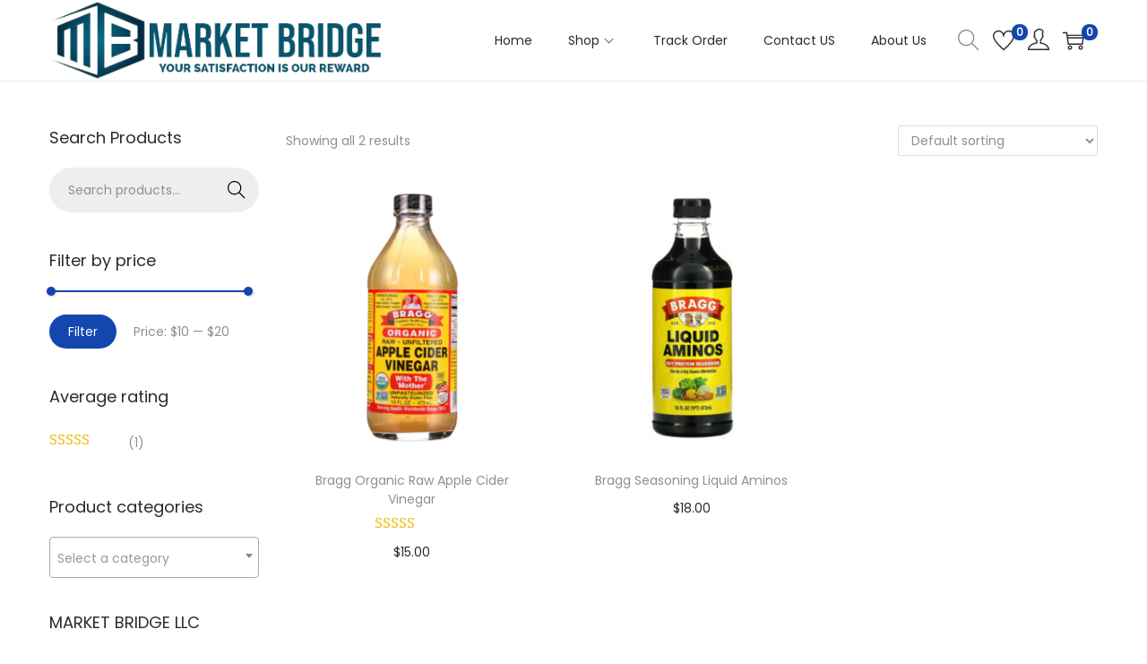

--- FILE ---
content_type: application/x-javascript
request_url: https://marketbridgellc.com/wp-content/themes/woostify/assets/js/navigation.min.js?ver=2.1.8
body_size: 293
content:
"use strict";function mobileMenuTab(){var e=document.querySelectorAll("ul.mobile-nav-tab");e.length&&e.forEach((function(e){var n,a=e.parentNode,t=e.querySelectorAll(".mobile-tab-title");a.classList.contains("sidebar-menu")&&(n=a.querySelectorAll(".site-navigation nav")),a.classList.contains("woostify-nav-menu-inner")&&(n=a.querySelectorAll("nav")),t.length&&n.length&&(n[0].classList.add("active"),t.forEach((function(e,a){e.onclick=function(){if(!e.classList.contains("active")){for(var i=0,s=t.length;i<s;i++)t[i].classList.remove("active");e.classList.add("active"),n.forEach((function(e,n){a===n?e.classList.add("active"):e.classList.remove("active")}))}}})))}))}function nav(){var e=document.getElementsByClassName("toggle-sidebar-menu-btn");if(e.length)for(var n=0,a=e.length;n<a;n++)e[n].addEventListener("click",(function(){document.documentElement.classList.add("sidebar-menu-open"),closeAll()}))}function sidebarMenu(e){var n=arguments.length>0&&void 0!==arguments[0]?jQuery(e):jQuery(".sidebar-menu .primary-navigation"),a=n.find(".arrow-icon");jQuery(a).on("click",(function(e){e.preventDefault();var n=jQuery(this),a=n.parent().siblings("ul"),t=n.parent().parent().parent().find(".arrow-icon"),i=n.parent().parent().parent().find("li .sub-menu, li .sub-mega-menu");a.hasClass("show")?(a.slideUp(200,(function(){jQuery(this).removeClass("show")})),n.removeClass("active")):(i.slideUp(200,(function(){jQuery(this).removeClass("show")})),a.slideToggle(200,(function(){jQuery(this).toggleClass("show")})),t.removeClass("active"),n.addClass("active"))}))}function navFallback(){if(!window.matchMedia("( min-width: 992px )").matches){var e=navigator.userAgent;e&&(e.includes("Android")||e.includes("Mobile"))||document.documentElement.classList.remove("cart-sidebar-open","sidebar-menu-open")}}document.addEventListener("DOMContentLoaded",(function(){nav(),sidebarMenu(),sidebarMenu(".woostify-nav-menu-widget .categories-navigation"),mobileMenuTab()})),window.addEventListener("resize",navFallback);

--- FILE ---
content_type: application/x-javascript
request_url: https://marketbridgellc.com/wp-content/themes/woostify/assets/js/woocommerce/woocommerce.min.js?ver=2.1.8
body_size: 4181
content:
"use strict";function woostifyInfiniteScroll(e,o){let t=document.querySelector(".site-main .products"),r=document.querySelector(".woostify-view-more");if(null==t&&(t=document.querySelector(".site-content .products")),null==r||void 0===r)return!1;let n=r.querySelector(".woostify-loading-status"),c=r.getAttribute("data-loading_type"),i=r.querySelector(".w-view-more-button"),a=document.querySelector(".woocommerce-pagination ul.page-numbers"),s={path:o||".next.page-numbers",append:".product.type-product",history:!1,hideNav:".woocommerce-pagination",loadOnScroll:"button"!==c};null==a||void 0===a?"button"===c?r.style.display="none":s.loadOnScroll=!1:"button"===c?(r.style.display="block",i.style.display="inline-flex"):s.loadOnScroll=!0,window.infScroll=new InfiniteScroll(t,s),infScroll.loadCount=0,infScroll.on("request",(function(e,o){"button"===c?i.classList.add("circle-loading"):n.style.display="inline-block"})),infScroll.on("load",(function(e,o,t){let r=e.querySelectorAll(".woocommerce-pagination .page-numbers .page-numbers:not(.next):not(.prev):not(.dots)"),a=!e.querySelectorAll(".woocommerce-pagination .page-numbers .page-numbers.next").length;"button"===c?i.classList.remove("circle-loading"):n.style.display="none",r.length?a?"button"===c?i.style.display="none":(n.style.display="none",infScroll.option({loadOnScroll:!1})):"button"!==c&&infScroll.option({loadOnScroll:!0}):"button"===c?i.style.display="inline-flex":n.style.display="inline-block"})),infScroll.on("append",(function(e,o,t,r){"function"==typeof woostifyQuickView&&woostifyQuickView(),"function"==typeof woostifyVariationSwatches&&woostifyVariationSwatches(),"function"==typeof woostifySwatchList&&woostifySwatchList(),"function"==typeof customQuantity&&customQuantity(),"function"==typeof woostifyCountdownUrgency&&woostifyCountdownUrgency(),"1"===woostify_woocommerce_general.is_active_wvs&&jQuery(".variations_form").each((function(){jQuery(this).wc_variation_form()}))})),infScroll.on("last",(function(e,o){"button"===c?i.style.display="none":n.style.display="none"})),"button"===c&&e&&i.addEventListener("click",(function(){infScroll.loadNextPage()}))}function cartSidebarOpen(){document.body.classList.contains("no-cart-sidebar")||document.body.classList.contains("disabled-sidebar-cart")||document.documentElement.classList.add("cart-sidebar-open")}function eventCartSidebarOpen(){document.body.classList.add("updating-cart"),document.body.classList.remove("cart-updated")}function eventCartSidebarClose(){document.body.classList.add("cart-updated"),document.body.classList.remove("updating-cart")}function shoppingBag(){var e=document.getElementsByClassName("shopping-bag-button"),o=document.getElementById("shop-cart-sidebar");if(e.length&&o&&!document.body.classList.contains("woocommerce-cart")&&!document.body.classList.contains("woocommerce-checkout"))for(var t=0,r=e.length;t<r;t++)e[t].addEventListener("click",(function(e){e.preventDefault(),cartSidebarOpen(),closeAll()}))}var woostifyConditionScrolling=function(){return!!(document.body.classList.contains("woocommerce-demo-store")&&-1===document.cookie.indexOf("store_notice")||(document.body.classList.contains("has-order-sticky-button")||document.body.classList.contains("has-proceed-sticky-button"))&&window.innerWidth<768)},woostifyStockQuantityProgressBar=function(){var e=document.querySelectorAll(".woostify-single-product-stock-progress-bar");e.length&&e.forEach((function(e,o){var t=e.getAttribute("data-number")||0;e.style.width=t+"%"}))},progressBarConfetti=function(e,o){if(woostify_woocommerce_general.shipping_threshold.enabled_shipping_threshold&&woostify_woocommerce_general.shipping_threshold.enabled_shipping_threshold_effect){var t=document.querySelectorAll(".free-shipping-progress-bar"),r=0;if(t.length&&(r=parseInt(t[0].getAttribute("data-progress"))),!e.length&&r>=100||o<r&&r>=100){let e=document.createElement("canvas");e.className="confetti-canvas",document.querySelector("#shop-cart-sidebar").appendChild(e);let o=confetti.create(e,{resize:!0});confettiSnowEffect(o,5e3),setTimeout((function(){o.reset(),document.querySelector(".confetti-canvas").remove()}),6e3)}o=r}},confettiSnowEffect=function(e,o){var t=Date.now()+o;function r(e,o){return Math.random()*(o-e)+e}!function n(){var c=t-Date.now(),i=Math.max(200,c/o*500);e({particleCount:1,startVelocity:0,ticks:i,origin:{x:Math.random(),y:0},colors:["#EF2964"],shapes:["circle","square"],gravity:1,scalar:r(.4,1),drift:r(-.4,.4)}),e({particleCount:1,startVelocity:0,ticks:i,origin:{x:Math.random(),y:0},colors:["#2D87B0"],shapes:["circle","square"],gravity:1,scalar:r(.4,1),drift:r(-.4,.4)}),c>0&&requestAnimationFrame(n)}()},woostifyQuantityMiniCart=function(){var e=document.querySelector(".shopping-bag-button .shop-cart-count, .boostify-count-product"),o=document.querySelectorAll(".mini-cart-product-infor");o.length&&e?(e.classList.remove("hide"),o.forEach((function(e,o){var t=e.querySelectorAll(".mini-cart-product-qty"),r=e.querySelector("input.qty"),n=r.value,c=Number(r.getAttribute("max")||-1),i=r.getAttribute("data-cart_item_key")||"",a=new Event("change"),s=new Event("quantity_updated");if(t.length&&r){o=0;for(var u=t.length;o<u;o++)t[o].onclick=function(){var e=Number(r.value||0),o=Number(r.getAttribute("step")||1),t=Number(r.getAttribute("min")||1),i=this.getAttribute("data-qty");if(e<t||isNaN(e))alert(woostify_woocommerce_general.qty_warning);else{if("minus"===i){if(e<=t||e-o<t||e<=o)return;var s=Number((e-o).toFixed(o.countDecimals()));r.value=s,n=s}else if("plus"===i){if(c>0&&(e>=c||e+o>c))return;s=Number((e+o).toFixed(o.countDecimals()));r.value=s,n=s}r.dispatchEvent(a)}};r.addEventListener("change",(function(){var e=Number(r.value||0);if(e<Number(r.getAttribute("min")||0)||isNaN(e)||c>0&&Number(e)>c)return alert(woostify_woocommerce_general.qty_warning),void(r.value=n);var o=new Request(woostify_woocommerce_general.ajax_url,{method:"POST",body:"action=update_quantity_in_mini_cart&ajax_nonce="+woostify_woocommerce_general.ajax_nonce+"&key="+i+"&qty="+e,credentials:"same-origin",headers:new Headers({"Content-Type":"application/x-www-form-urlencoded; charset=utf-8"})});document.documentElement.classList.add("mini-cart-updating"),fetch(o).then((function(e){if(200!==e.status)throw alert(woostify_woocommerce_general.ajax_error),console.log("Status Code: "+e.status),e;return e.json()})).then((function(e){if(e.success){jQuery(document.body).trigger("updated_wc_div");var o=e.data,t=document.querySelector(".cart-sidebar-content .woocommerce-mini-cart__total .woocommerce-Price-amount.amount"),r=document.querySelectorAll(".woostify-header-total-price, .boostify-subtotal"),n=document.querySelectorAll(".shop-cart-count, .boostify-count-product"),c=document.querySelectorAll(".free-shipping-progress-bar");if(t&&(t.innerHTML=o.total_price,r.length))for(var i=0,a=r.length;i<a;i++)r[i].innerHTML=o.total_price;if(n.length)for(var s=0,u=n.length;s<u;s++)n[s].innerHTML=o.item;if(c.length&&o.hasOwnProperty("free_shipping_threshold")){let e=c[0].getAttribute("data-progress");for(var l=0,d=c.length;l<d;l++)c[l].setAttribute("data-progress",o.free_shipping_threshold.percent),c[l].querySelector(".progress-bar-message").innerHTML=o.free_shipping_threshold.message,c[l].querySelector(".progress-percent")&&(c[l].querySelector(".progress-percent").innerHTML=o.free_shipping_threshold.percent+"%"),c[l].querySelector(".progress-bar-status")&&(c[l].querySelector(".progress-bar-status").style.minWidth=o.free_shipping_threshold.percent+"%",c[l].querySelector(".progress-bar-status").style.transitionDuration=".6s",100<=parseInt(o.free_shipping_threshold.percent)?c[l].querySelector(".progress-bar-status").classList.add("success"):c[l].querySelector(".progress-bar-status").classList.remove("success"));if(woostify_woocommerce_general.shipping_threshold.enabled_shipping_threshold&&woostify_woocommerce_general.shipping_threshold.enabled_shipping_threshold_effect&&e<100&&o.free_shipping_threshold.percent>=100){var m=document.createElement("canvas");m.className="confetti-canvas",document.querySelector("#shop-cart-sidebar").appendChild(m);var f=confetti.create(m,{resize:!0});confettiSnowEffect(f,5e3),setTimeout((function(){f.reset(),document.querySelector(".confetti-canvas").remove()}),6e3)}}}})).catch((function(e){console.log(e)})).finally((function(){document.documentElement.classList.remove("mini-cart-updating"),document.dispatchEvent(s)}))}))}}))):e&&e.classList.add("hide")},updateHeaderCartPrice=function(){var e=document.querySelector(".cart-sidebar-content .woocommerce-mini-cart__total .woocommerce-Price-amount.amount"),o="",t=document.querySelectorAll(".woostify-header-total-price");if(t.length){switch(woostify_woocommerce_general.currency_pos){case"left":o='<span class="woocommerce-Price-amount amount"><bdi><span class="woocommerce-Price-currencySymbol">'+woostify_woocommerce_general.currency_symbol+"</span>0</bdi></span>";break;case"right":o='<span class="woocommerce-Price-amount amount"><bdi>0<span class="woocommerce-Price-currencySymbol">'+woostify_woocommerce_general.currency_symbol+"</span></bdi></span>";break;case"left_space":o='<span class="woocommerce-Price-amount amount"><bdi><span class="woocommerce-Price-currencySymbol">'+woostify_woocommerce_general.currency_symbol+"</span>&nbsp;0</bdi></span>";break;case"right_space":o='<span class="woocommerce-Price-amount amount"><bdi>0&nbsp;<span class="woocommerce-Price-currencySymbol">'+woostify_woocommerce_general.currency_symbol+"</span></bdi></span>"}for(var r=0,n=t.length;r<n;r++)t[r].innerHTML=e?'<span class="woocommerce-Price-amount amount">'+e.innerHTML+"</span>":o}},woostifyProductsCarousel=function(e){var o=document.querySelectorAll(e);o.length&&o.forEach((function(e){if(!e.classList.contains("tns-slider")&&woostify_woocommerce_general.related_carousel_opts.hasOwnProperty("loop")){var o=woostify_woocommerce_general.related_carousel_opts;o.container=e;tns(o)}}))},woostiftToggleShow=function(e){var o=function(){e.style.display="block";var o=e.scrollHeight+"px";return e.style.display="",o}();e.classList.add("is-visible"),e.style.height=o,window.setTimeout((function(){e.style.height=""}),350)},woostiftToggleHide=function(e){e.style.height=e.scrollHeight+"px",window.setTimeout((function(){e.style.height="0"}),1),window.setTimeout((function(){e.classList.remove("is-visible")}),350)},woostifyToggleSlide=function(e,o){e.classList.contains("is-visible")?woostiftToggleHide(e):woostiftToggleShow(e)},productDataTabsAccordion=function(){var e=document.querySelectorAll(".woocommerce-tabs.layout-accordion");e.length&&e.forEach((function(e){var o=e.querySelectorAll(".woostify-accordion-title");if(o.length){var t=e.querySelectorAll(".woostify-tab-wrapper");o.forEach((function(e,o){e.onclick=function(){t.forEach((function(e,t){t!==o&&(e.classList.contains("active")&&woostifyToggleSlide(e.querySelector(".woocommerce-Tabs-panel")),e.classList.remove("active"))})),e.parentNode.classList.contains("active")?e.parentNode.classList.remove("active"):e.parentNode.classList.add("active");var r=nextSiblings(e);woostifyToggleSlide(r[0])}}))}}))},stickyOrderReview=function(){new WSYSticky("form.woocommerce-checkout .woostify-col .col-right-inner",{stickyContainer:"form.woocommerce-checkout",marginTop:96})},checkoutOrder=function(){var e=document.querySelector(".before-checkout");if(e){var o=e.offsetHeight,t=o,r=document.querySelector(".showlogin");document.querySelector("#coupons_list")?document.arrive(".sc-coupon",(function(){document.getElementById("coupons_list").style.display="block",setTimeout((function(){n(),jQuery(document).unbindArrive(".sc-coupon")}),1e3)})):n(),document.body.addEventListener("click",(function(e){if(e.target===r){var c=setInterval((function(){n()}),50);setTimeout((function(){o==t&&clearInterval(c)}),2e3)}}))}function n(){setTimeout((function(){var o=e.offsetHeight;document.querySelector("#checkout-spacer").style.minHeight=o+"px",e.classList.add("ready")}),200)}},woostifyGetUrl=function(e){return wc_cart_fragments_params.wc_ajax_url.toString().replace("%%endpoint%%",e)},woostifyShowNotice=function(e,o){o||(o=jQuery(".woocommerce-notices-wrapper:first")||jQuery(".cart-empty").closest(".woocommerce")||jQuery(".woocommerce-cart-form")),o.prepend(e)},ajaxCouponForm=function(){var e=document.querySelector("form.checkout_coupon");e&&e.addEventListener("submit",(function(e){e.preventDefault();var o=document.getElementById("coupon_code"),t=o.value,r={security:woostify_woocommerce_general.apply_coupon_nonce,coupon_code:t};jQuery.ajax({type:"POST",url:woostifyGetUrl("apply_coupon"),data:r,dataType:"html",success:function(e){jQuery(".woocommerce-error, .woocommerce-message, .woocommerce-NoticeGroup .woocommerce-info, .woocommerce-notices-wrapper .woocommerce-info").remove(),woostifyShowNotice(e,jQuery(".woostify-woocommerce-NoticeGroup")),jQuery(document.body).trigger("applied_coupon",[t])},complete:function(){o.value="",jQuery(document.body).trigger("update_checkout")}})}))},woostifyMoveNoticesInCheckoutPage=function(){var e=document.querySelectorAll(".woocommerce-notices-wrapper"),o=document.querySelectorAll(".woocommerce > .woocommerce-info"),t=document.querySelector(".woostify-woocommerce-NoticeGroup");if(e.length){var r=e[0],n=document.createElement("div");n.innerHTML=r.innerHTML,t.appendChild(n),r.remove()}o.length&&o.forEach((function(e){var o=e.cloneNode(!0),r=e.getAttribute("class");o.setAttribute("class",r),t.appendChild(o),e.remove()}))},woostifyCheckoutFormFieldAnimation=function(){var e=document.querySelectorAll("form.checkout .input-text, form.checkout_coupon .input-text"),o=document.querySelectorAll("form.checkout .form-row");e.length&&e.forEach((function(e){var o=e.closest(".form-row");o&&(""!==e.value&&o.classList.add("w-anim-wrap"),e.addEventListener("focus",(function(e){e.target.closest(".form-row").classList.add("w-anim-wrap")})),e.addEventListener("blur",(function(e){var o=e.target.closest(".form-row");""===e.target.value&&(o.classList.remove("w-anim-wrap"),o.classList.contains("validate-required")&&o.classList.add("woocommerce-invalid-required-field"))})))})),o.length&&o.forEach((function(e){var o=e.querySelector("label");if(null==o?e.classList.add("no-label"):o.classList.remove("screen-reader-text"),e.classList.contains("address-field")){var t=e.querySelectorAll("input"),r=e.querySelectorAll("span.select2");t.length&&t.length>0&&t.forEach((function(o){"hidden"===o.getAttribute("type")?e.classList.add("field-readonly"):e.classList.remove("field-readonly")})),r.length&&r.length>0&&(e.classList.add("w-anim-wrap"),e.classList.remove("field-readonly"))}}))};document.addEventListener("DOMContentLoaded",(function(){if(shoppingBag(),woostifyQuantityMiniCart(),woostifyProductsCarousel(".related.products ul.products"),woostifyProductsCarousel(".upsells.products ul.products"),woostifyProductsCarousel(".woostify-product-recently-viewed-section ul.products"),productDataTabsAccordion(),window.addEventListener("load",(function(){woostifyStockQuantityProgressBar()})),woostifyInfiniteScroll(!0),jQuery(document.body).on("adding_to_cart",(function(){eventCartSidebarOpen()})).on("added_to_cart",(function(e,o,t,r){if(woostifyQuantityMiniCart(),updateHeaderCartPrice(),eventCartSidebarClose(),closeAll(),r=void 0!==r&&r){if(r.removeClass("loading"),cartSidebarOpen(),o&&r.addClass("added"),o&&!wc_add_to_cart_params.is_cart&&0===r.parent().find(".added_to_cart").length){var n=get_svg_icon("shopping-cart-full");r.after('<a href="'+wc_add_to_cart_params.cart_url+'" class="added_to_cart wc-forward" title="'+wc_add_to_cart_params.i18n_view_cart+'">'+n+wc_add_to_cart_params.i18n_view_cart+"</a>")}jQuery(document.body).trigger("wc_cart_button_updated",[r])}})).on("removed_from_cart",(function(){woostifyQuantityMiniCart(),updateHeaderCartPrice()})).on("updated_cart_totals",(function(){"function"==typeof customQuantity&&customQuantity(),woostifyQuantityMiniCart(),updateHeaderCartPrice()})).on("wc_fragments_loaded wc_fragments_refreshed",(function(){if(woostifyQuantityMiniCart(),updateHeaderCartPrice(),woostify_woocommerce_general.shipping_threshold.enabled_shipping_threshold&&woostify_woocommerce_general.shipping_threshold.enabled_shipping_threshold_effect){var e=document.querySelectorAll(".free-shipping-progress-bar"),o=0;e.length&&(o=parseInt(e[0].getAttribute("data-progress"))),progressBarConfetti(e,o)}})).on("wc_cart_emptied",(function(){location.reload()})),jQuery(document.body).on("init_checkout updated_checkout payment_method_selected",(function(){"function"==typeof customQuantity&&customQuantity()})),document.body.classList.contains("checkout-layout-3")){var e=!1;woostifyCheckoutFormFieldAnimation(),woostifyMoveNoticesInCheckoutPage(),jQuery(document.body).on("updated_checkout",(function(e,o){setTimeout((function(){woostifyCheckoutFormFieldAnimation()}),100)})).on("init_checkout updated_checkout payment_method_selected",(function(e,o){jQuery(".woostify-woocommerce-NoticeGroup").html(""),jQuery("form.checkout").arrive("form.checkout_coupon",(function(e){ajaxCouponForm(),jQuery("form.checkout").unbindArrive("form.checkout_coupon")})),jQuery("form.checkout").arrive(".ajax-coupon-form",(function(e){jQuery(e).removeClass("loading"),jQuery(e).addClass("ready")})),jQuery("form.checkout").arrive(".woocommerce-NoticeGroup",(function(){jQuery(".woostify-woocommerce-NoticeGroup").append(jQuery(".woocommerce-NoticeGroup").html()),jQuery(".woocommerce-NoticeGroup").remove()})),jQuery(document).arrive(".woocommerce > .woocommerce-message",(function(e){var o=jQuery(e).clone();jQuery(".woostify-woocommerce-NoticeGroup").append(o),jQuery(e).remove()})),jQuery(document).arrive(".woocommerce > .woocommerce-info",(function(e){var o=jQuery(e).clone();jQuery(".woostify-woocommerce-NoticeGroup").append(o),jQuery(e).remove()}))})).on("applied_coupon",(function(){jQuery("form.checkout").arrive("form.checkout_coupon",(function(e){ajaxCouponForm(),jQuery("form.checkout").unbindArrive("form.checkout_coupon")}))})),jQuery("form.checkout").arrive("form.checkout_coupon",(function(e){ajaxCouponForm(),jQuery("form.checkout").unbindArrive("form.checkout_coupon")})),checkoutOrder(),stickyOrderReview(),window.onscroll=function(){e||(window.dispatchEvent(new Event("resize")),e=!0)}}"function"==typeof onElementorLoaded&&onElementorLoaded((function(){window.elementorFrontend.hooks.addAction("frontend/element_ready/global",(function(){productDataTabsAccordion()}))}))}));